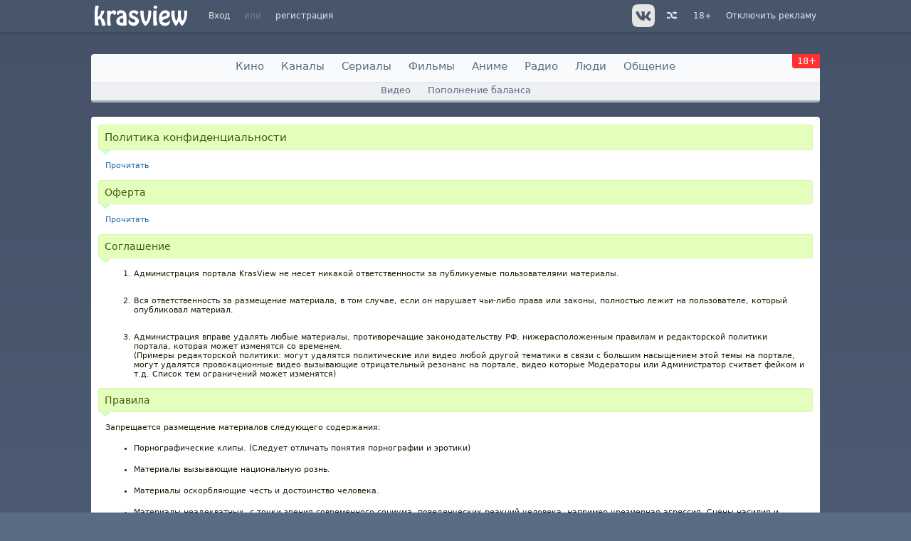

--- FILE ---
content_type: text/html; charset=windows-1251
request_url: https://blackmovie.ru/help/rules
body_size: 6184
content:
</div></div><!DOCTYPE html><html xmlns='http://www.w3.org/1999/xhtml' lang='ru'><head id='head'>
	<link rel='shortcut icon' href='/favicon.ico' type='image/x-icon' /><meta http-equiv='Content-Type' content='text/html; charset=windows-1251' />
	<title>Справка | Правила | hlamer.ru | Красвью</title>
	<meta name="keywords" content="hlamer.ru, krasview, видео, музыка, телевидение, радио, социальная сеть" />
	<meta name="description" content="Красвью - видео хостинг с элементами социальной сети, в основе которого лежит идея обмена видео и другим мультимедийным контентом" /><meta property="vk:app_id" content="2403483" /><meta id="viewport" name="viewport" content="width=device-width, user-scalable=yes, initial-scale=1.0, minimum-scale=1.0, maximum-scale=2.0" /><meta name="kadam-verification" content="kadam3ce1d9ce9f5d8dbc5d76e22ee8fbede2" /><meta property="og:type" content="website" />
<meta property="og:url" content="https://hlamer.ru/" />
<meta property="og:title" content="Справка | Правила" />
<meta property="og:image" content="https://hlamer.ru/resource/image/layout/logo-big-video.jpg" />
<!-- Yandex.RTB 1 -->
<script>window.yaContextCb=window.yaContextCb||[]</script>
<script src="https://yandex.ru/ads/system/context.js" async></script><link rel='dns-prefetch' href='https://image.krasview.ru'><link rel='stylesheet' type='text/css' href='/resource/krasview.min.css?226' /></head><body><div id='user-bar'><div class='user-bar-align'><div class='logo visible-desktop'><a href='/'><img src='/resource/image/layout/logo-krasview.svg' alt='hlamer.ru | Красвью' height=35></a></div><div class='links'><a href='#' onclick='return user_showLoginForm();'>Вход</a><span>или</span><a href='https://hlamer.ru/create-account'>регистрация</a></div>
<div class='links right visible-desktop'><a href='https://hlamer.ru/help/vip'>Отключить рекламу</a></div>
<div class='links right age-warning'><a href='/help/age'>18+</a></div><div class='links right visible-desktop' id='video-random'><a href='https://hlamer.ru/video/random' title='Случайное видео'>&nbsp;<i class='i-shuffle' alt='Случайное видео'></i></a></div>
<div class='link-icon right visible-desktop'><a href='https://vk.com/krasview' title='Группа вконтакте' target='_blank' rel='noopener'>&nbsp;<img class='button' width=32 height=32 src='/resource/image/social_big/vk-gray.svg' alt='Вконтакте'></a></div>
</div></div>
<div id='static-content'></div>
<div id='user-bar-after'></div>
<i class='i-upload' id='scrollup'></i><!-- Dynamic content --><div id='dynamic-content'><div id='main-menu' class='hidden-desktop' style='background: url("/resource/image/layout/logo-krasview.svg") center no-repeat'><a id='menu-nav' href='#' onclick='$("#navigation").toggleClass("active"); $(this).toggleClass("active"); return false;' title='Меню'><span></span></a><a id='vector-menu-search' href='#' onclick='return false;' title='Умный поиск'></a><a id='menu-search' href='#' onclick='return false;' title='Поиск'></a></div>
<nav id='navigation'><ul id='nav'>
<li><a href='https://qfilms.ru/'>Кино</a></li>
<li><a href='https://hlamer.ru/channel'>Каналы</a></li>
<li><a href='https://qfilms.ru/series'>Сериалы</a></li>
<li><a href='https://qfilms.ru/movie'>Фильмы</a></li>
<li><a href='https://qfilms.ru/anime'>Аниме</a></li>
<li><a href='https://hlamer.ru/radio'>Радио</a></li>
<li><a href='https://hlamer.ru/people'>Люди</a></li>
<li><a href='https://hlamer.ru/thread/forum'>Общение</a></li>
<li class='age-warning visible-desktop hidden-phone'><a href='/help/age'>18+</a></li></ul>
<div id='nav-sub'><a href='/help/video'>Видео</a>
<a href='/help/pay'>Пополнение баланса</a>
</div></nav><div id='align'><div class='box-error invisible global-error'><div></div></div><div id='content' class='content'><div class='content2'><table id='content-table' class='main'><tr><td class='left'><div id='block-main' class='block'><div class='block-title'><h1 id='block-main-l'>Политика конфиденциальности</h1></div><div id='block-main-content' class='block-content'><a href='/help/privacy' target='_blank'>Прочитать</a><br><br></div></div><div class='block'><div class='block-title'><span>Оферта</span></div><div  class='block-content'><a href='/files/offer.pdf' target='_blank' class='ext'>Прочитать</a><br><br></div></div><div class='block'><div class='block-title'><span>Соглашение</span></div><div  class='block-content'><ol>
		<li>Администрация портала KrasView не несет никакой ответственности за публикуемые пользователями материалы.<br><br></li>
		<li>Вся ответственность за размещение материала, в том случае, если он нарушает чьи-либо права или законы, полностью лежит на пользователе, который опубликовал материал.<br><br></li>
		<li>Администрация вправе удалять любые материалы, противоречащие законодательству РФ, нижерасположенным правилам и редакторской политики портала, которая может изменятся со временем.
		<br>
		(Примеры редакторской политики: могут удалятся политические или видео любой другой тематики в связи с большим насыщением этой темы на портале, могут удалятся провокационные видео вызывающие отрицательный резонанс на портале, видео которые Модераторы или Администратор считает фейком и т.д. Список тем ограничений может изменятся)</li>
		</ol></div></div><div class='block'><div class='block-title'><span>Правила</span></div><div  class='block-content'>Запрещается размещение материалов следующего содержания:<br><br>

		<ul>
		<li>Порнографические клипы. (Следует отличать понятия порнографии и эротики)<br><br></li>
		<li>Материалы вызывающие национальную рознь. <br><br></li>
		<li>Материалы оскорбляющие честь и достоинство человека. <br><br></li>
		<li>Материалы неадекватных, с точки зрения современного социума, поведенческих реакций человека, например чрезмерная агрессия. Сцены насилия и жестокости. <br><br></li>
		<li>Материалы на которых запечатлены убийства или самоубийства людей.</li>
		</ul>

		Ограничивается размещение материалов следующего содержания (до 18 лет): <br><br>
			<ul>
			<li>Материалы эротического содержания<br><br></li>
			<li>Материалы содержащие ненормативную лексику. Ограничиваться будет чрезмерное употребление мата, тот случай когда мат на мате, когда смысл видеоматериала - бравада ненормативной лексики<br><br></li>
			</ul>

		Остальное:<br><br>
			<ul>
			<li>Выкладывание фильмов или сериалов, как полностью, так и нарезкой не приветствуется — они могут быть удалены.<br><br></li>
			<li>Спам в личных сообщениях, комментариях, на стенах - запрещен.</li>
			</ul><br><br>

			Также не приветствуется выкладывания одного и того же видео несколько раз (даже у разных пользователей), повторное видео может быть удалено модераторами.<br><br>

			Администрация вправе менять данные правила и соглашение без предварительного уведомления.</div></div><div class='block'><div class='block-title'><span>Правила общения</span></div><div  class='block-content'>Данные правила имеют рекомендательный характер и не являются обязательными к выполнению. Однако, именно эти рекомендации будут использованы модераторами портала для соблюдения паритета в ветвях дискуссий.
		<br><br>
		<ol>
		<li>Уважайте своего собеседника: все мы разные люди, с разными знаниями, мировоззрением, мироощущением, убеждениями. Хотите доказать свою правоту? Используйте аргументацию и ссылки  на источники информации. Помните, «скатывание на личности» в споре является признанием своей полной неправоты, интеллектуальным поражением.
		(модераторам: предотвращать личные оскорбления — удалить ветвь комментариев)</li>
		<li>Не провоцируйте других людей на оскорбления:  у каждого человека есть слабое место, будьте сильным человеком, «играйте» честно.
		(модераторам: предотвращать тролизм, без фанатизма, достаточно предупреждения через ЛС и удаления провокационного высказывания)</li>
		<li>Уважайте Русский язык: мы все иногда опечатываемся, это совершенно нормально. Однако, когда Русский язык принудительно искажается, коверкается, это не есть хорошо. Тоже самое касается ненормативной лексики. Совершенно естественно применять ненормативную лексику — мат, в компании друзей, которые всегда поймут тебя правильно, и совсем другое в общественном месте коим является любая дискуссия на портале.
		(модераторам: предупреждать по ЛС, удалять сообщение содержащее нарушение пункта 3 при условии если у модератора ломается глаз и начинается когнитивный диссонанс)</li>
		<li>Избегайте бессмысленных (не несущих смысловой нагрузки) сообщений и оффтопика: всем ясно, что порой логика разговора может завести его очень далеко от первоначальных предпосылок его возникновения, и это совершенно нормально. Однако, стоит различать ведение разговора от возможных вариаций тролизма и глума, типа - «у меня так гуф умер»).</li>
		<li>Право на личную переписку не прикосновенно. Все мы понимаем, что если нашу личную переписку публикует на всеобщий обзор наш собеседник это не приятно, ведь в личной переписке мы можем сказать то, что не говорим всегда и везде. Уважайте собеседника, спросите у него, что он об этом думает, возможно он будет не против публикации.  (модераторам: удалять личную переписку с общих каналов при отсутствии разрешения второго участника личной переписки, выдавать предупреждение пользователю через ЛС, в случае повторного нарушения выдавать бан на срок от 3 до 7 дней).</li>
		(модераторам: удалять сообщения, предупреждать в ЛС только после неоднократных нарушений.)
		</ol>
		<br><br>
		Модераторам: вы люди которые призваны делать этот портал интересным для любого пользователя. Вы мудрые, вдумчивые, обьективные хранители. А не инквизиция, каратели или наказатели. Применяйте меч разумно и только в случае, если пользователь не понимает ваших разумных доводов.  Модератор несет моральную ответственность за принятые решения, за свое поведение и лексику. Не отвечайте на оскорбления, не раздувайте взаимную ненависть, дайте понять пользователю, что вы не заинтересованы в взаимных оскорблениях.

		<br><br>
		Пользователям о модераторах: Прислушайтесь к словам Модератора, если он делает Вам предупреждение, если Вы настроены на конфликт с Модератором, то знайте, что Вы уже проиграли. Оскорбления только усугубят ситуацию и при пересмотре решения Модератора Администратор не будет воспринимать всерьез Ваши доводы. Если Вы считаете, что Модератор ведет себя не правильно, или считаете, что Вас наказали не справедливо, Вы можете опротестовать решение модератора у Администратора <a href='https://hlamer.ru/pm?to=2'>shorry</a> в ЛС. Вежливо опишите ситуацию, дайте ссылки на содержание конфликта. После разбора предоставленных данных Администратор примет решение.</div></div><div class='block'><div class='block-title'><span>Правила общения</span></div><div  class='block-content'>Учетную запись можно удалить в любой момент, нажав на кнопку удалению в вашем профиле.<br><br><img style='max-width:100%' src='/resource/image/help/del.png'></div></div></td></tr></table></div></div></div></div><!-- end Dynamic content --><div id='footer'>
			<div class='vspace'></div><footer class='bottom'>
			<a href='/help/staff'>администрация</a> | <a href='/help/rules'>правила</a> | <a href='/help'>справка</a> | <a href='/help/advert'>реклама</a> | <a href='/help/copyright_holder' style='color:#ff6666;'>для правообладателей</a> | <a href='/help/vip'><b>оплата VIP</b></a> | <a href='/blog'>блог</a><br><br>
			&copy; 2008-2026 ООО «<a href='https://hlamer.ru/help/about'>Инфон</a>» &nbsp;<img src='/resource/image/icon/18.png' alt='18+' style='vertical-align: middle;'/><br><br>
			<div><noscript><div><img src='//mc.yandex.ru/watch/35998260' style='position:absolute; left:-9999px;' alt='' /><img src='//mc.yandex.ru/watch/7709395?ut=noindex' style='position:absolute; left:-9999px;' alt='' /></div></noscript><span id='Rambler-counter'><noscript><a href='https://top100.rambler.ru/navi/3137744/' target='_blank' rel='noopener'><img src='https://counter.rambler.ru/top100.cnt?3137744' alt='Rambler Top100'/></a></noscript></span>
		<a href='https://top.mail.ru/jump?from=2739317' target='_blank' rel='noopener'><img src='//top-fwz1.mail.ru/counter?id=2739317;t=479;l=1' height='31' width='88' alt='Рейтинг@Mail.ru'/></a>

<script type='text/javascript'>
var _top100q = _top100q || [];
_top100q.push(['setAccount', '3137744']);
_top100q.push(['trackPageviewByLogo', document.getElementById('Rambler-counter')]);

(function(){
	var pa = document.createElement('script');
	pa.type = 'text/javascript';
	pa.async = true;
	pa.src = '//st.top100.ru/top100/top100.js';
	var s = document.getElementsByTagName('script')[0];
	s.parentNode.insertBefore(pa, s);
})();
</script>

			<a href='/help/pay' style='text-decoration: none;'><img src='/resource/image/pay/mir.svg' height='30' alt='Принимаем банковские карты МИР'></a>

			</div>

			<br><!-- branding --></footer></div><script type='text/javascript' src='/resource/js/krasview.min.js?226'></script><script type='text/javascript' src='/resource/js/select2.min.js'></script><script type='text/javascript'>site_init();</script><script type='text/javascript'>page_init();</script>
<script type="text/javascript">
(function (d, w, c) {
(w[c] = w[c] || []).push(function() {
try {
w.yaCounter35998260 = new Ya.Metrika({id:35998260,
clickmap:false,
trackLinks:true,
accurateTrackBounce:true});

yaCounter = w.yaCounter7709395 = new Ya.Metrika({id:7709395});
yaCounter.userParams({user:false,vip:false});yaCounter35998260.userParams({user:false,vip:false});} catch(e) { }
});

var n = d.getElementsByTagName("script")[0], s = d.createElement("script"), f = function () { n.parentNode.insertBefore(s, n); };
s.type = "text/javascript";
s.async = true;
s.src = (d.location.protocol == "https:" ? "https:" : "http:") + "//mc.yandex.ru/metrika/watch.js";

if (w.opera == "[object Opera]") {
	d.addEventListener("DOMContentLoaded", f, false);
} else { f(); }
})(document, window, "yandex_metrika_callbacks");

var _tmr = window._tmr || (window._tmr = []);
_tmr.push({id: "2739317", type: "pageView", start: (new Date()).getTime()});
(function (d, w, id) {
  if (d.getElementById(id)) return;
  var ts = d.createElement("script"); ts.type = "text/javascript"; ts.async = true; ts.id = id;
  ts.src = (d.location.protocol == "https:" ? "https:" : "http:") + "//top-fwz1.mail.ru/js/code.js";
  var f = function () {var s = d.getElementsByTagName("script")[0]; s.parentNode.insertBefore(ts, s);};
  if (w.opera == "[object Opera]") { d.addEventListener("DOMContentLoaded", f, false); } else { f(); }
})(document, window, "topmailru-code");

</script>
<noscript><div style="position:absolute;left:-10000px;">
<img src="//top-fwz1.mail.ru/counter?id=2739317;js=na" height=1 width=1 alt=''>
</div>
<iframe src="https://www.googletagmanager.com/ns.html?id=GTM-PNZM68Q" height="0" width="0" style="display:none;visibility:hidden"></iframe>
</noscript>

<div id='scripts'><script type='text/javascript'>Static.init(226, {type: 'video', host: 'blackmovie.ru', server: 'https://hlamer.ru/'}, {id: -1, login: '', session: '', balance: ''}, 'help', false);

</script></div></body></html>